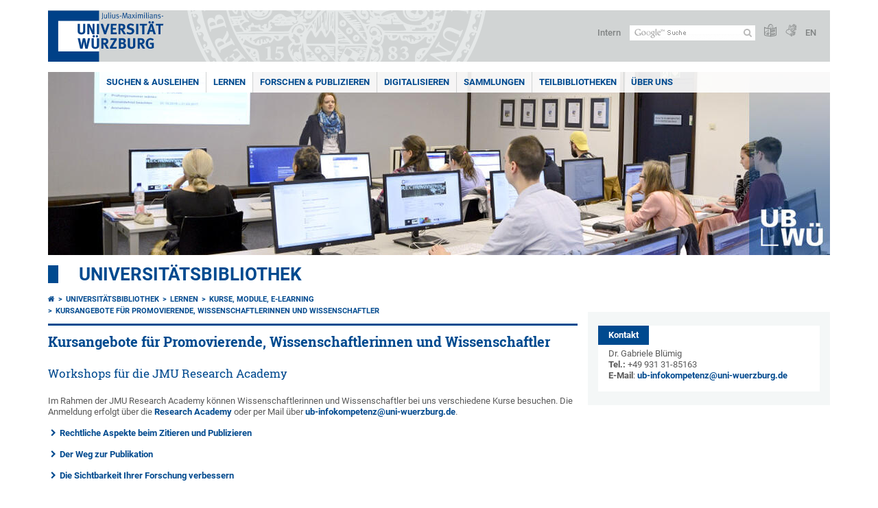

--- FILE ---
content_type: text/html; charset=utf-8
request_url: https://www.bibliothek.uni-wuerzburg.de/lernen/kurse-module-e-learning/kursangebote-fuer-promovierende-wissenschaftlerinnen-und-wissenschaftler/
body_size: 14136
content:
<!DOCTYPE html>
<html dir="ltr" lang="de-DE">
<head>

<meta charset="utf-8">
<!-- 
	This website is powered by TYPO3 - inspiring people to share!
	TYPO3 is a free open source Content Management Framework initially created by Kasper Skaarhoj and licensed under GNU/GPL.
	TYPO3 is copyright 1998-2026 of Kasper Skaarhoj. Extensions are copyright of their respective owners.
	Information and contribution at https://typo3.org/
-->



<title>Kursangebote für Promovierende, Wissenschaftlerinnen und Wissenschaftler - Universitätsbibliothek</title>
<meta http-equiv="x-ua-compatible" content="IE=edge" />
<meta name="generator" content="TYPO3 CMS" />
<meta name="viewport" content="width=device-width, initial-scale=1.0" />
<meta name="twitter:card" content="summary" />
<meta name="date" content="2025-07-31" />


<link rel="stylesheet" href="/typo3temp/assets/compressed/merged-4b37a4b28e2011f9d17d18f413625de8-a90861707536465aaacbf512ee3ae60e.css.gzip?1765952950" media="all">
<link rel="stylesheet" href="/typo3temp/assets/compressed/merged-bd468f30b20fb3c6f9b7630b03866698-2c918c4544e4cf419b5aec44df6138a5.css.gzip?1701247136" media="screen">
<link rel="stylesheet" href="/typo3temp/assets/compressed/merged-21d7f4fc9e3c117c006b7a474b70d346-67702bc64d7a3ad4028482a349dab7c5.css.gzip?1701247136" media="print">



<script src="/typo3temp/assets/compressed/merged-cbc3b9cee04d0b5ce1db5b83afe78ea0-0d2b905a0f6ee977d2e028a16261b062.js.gzip?1701247136"></script>


<link rel="apple-touch-icon" sizes="180x180" href="/typo3conf/ext/uw_sitepackage/Resources/Public/Images/Favicons/apple-touch-icon.png">
        <link rel="icon" type="image/png" sizes="32x32" href="/typo3conf/ext/uw_sitepackage/Resources/Public/Images/Favicons/favicon-32x32.png">
        <link rel="icon" type="image/png" sizes="16x16" href="/typo3conf/ext/uw_sitepackage/Resources/Public/Images/Favicons/favicon-16x16.png">
        <link rel="manifest" href="/typo3conf/ext/uw_sitepackage/Resources/Public/Images/Favicons/manifest.json">
        <link rel="mask-icon" href="/typo3conf/ext/uw_sitepackage/Resources/Public/Images/Favicons/safari-pinned-tab.svg" color="#2b5797">
        <meta name="theme-color" content="#ffffff"><link rel="alternate" type="application/rss+xml" title="RSS-Feed Universität Würzburg: Neuigkeiten" href="https://www.uni-wuerzburg.de/index.php?id=1334&type=100" /><link rel="alternate" type="application/rss+xml" title="RSS-Feed Universität Würzburg: Aktuelle Veranstaltungen" href="https://www.uni-wuerzburg.de/index.php?id=197207&type=151" /><style>
    #mobile-mega-navigation {
        display: none;
    }

    #mobile-mega-navigation.mm-opened {
        display: inherit;
    }
</style>
<!-- Matomo Tracking -->
<script type="text/javascript">
    $.ajax({
        data: {
            "module": "API",
            "method": "UniWueTracking.getTrackingScript",
            "location": window.location.href
        },
        url: "https://webstats.uni-wuerzburg.de",
        dataType: "html",
        success: function(script) {
            $('body').append(script);
        } 
    });
</script>
<!-- End Matomo Tracking -->
<!-- Matomo Tag Manager -->
<script>
  var _mtm = window._mtm = window._mtm || [];
  _mtm.push({'mtm.startTime': (new Date().getTime()), 'event': 'mtm.Start'});
  (function() {
    var d=document, g=d.createElement('script'), s=d.getElementsByTagName('script')[0];
    g.async=true; g.src='https://webstats.uni-wuerzburg.de/js/container_81AEXS1l.js'; s.parentNode.insertBefore(g,s);
  })();
</script>
<!-- End Matomo Tag Manager -->
<link rel="canonical" href="https://www.bibliothek.uni-wuerzburg.de/lernen/kurse-module-e-learning/kursangebote-fuer-promovierende-wissenschaftlerinnen-und-wissenschaftler/"/>

<link rel="alternate" hreflang="de-DE" href="https://www.bibliothek.uni-wuerzburg.de/lernen/kurse-module-e-learning/kursangebote-fuer-promovierende-wissenschaftlerinnen-und-wissenschaftler/"/>
<link rel="alternate" hreflang="en" href="https://www.bibliothek.uni-wuerzburg.de/en/learning/courses-modules-e-learning/courses-for-doctoral-students-and-academics/"/>
<link rel="alternate" hreflang="x-default" href="https://www.bibliothek.uni-wuerzburg.de/lernen/kurse-module-e-learning/kursangebote-fuer-promovierende-wissenschaftlerinnen-und-wissenschaftler/"/>
</head>
<body>
<nav role="presentation" aria-hidden="true" id="mobile-mega-navigation">
    <ul class="first-level"><li><a href="/suchen-ausleihen/" title="Suchen &amp; Ausleihen">Suchen & Ausleihen</a><ul class="second-level"><li><a href="https://katalog.bibliothek.uni-wuerzburg.de/" target="_blank" title="Katalog">Katalog</a><ul class="third-level"><li><a href="/suchen-ausleihen/katalog/katalog-infos/" title="Katalog-Infos">Katalog-Infos</a><ul class="fourth-level"><li><a href="/suchen-ausleihen/katalog/katalog-infos/altbestand/" title="Altbestand">Altbestand</a></li></ul></li></ul></li><li><a href="https://dbis.ur.de/UBW/" target="_blank" title="Datenbanken - DBIS">Datenbanken - DBIS</a><ul class="third-level"><li><a href="/suchen-ausleihen/datenbanken-dbis/sfx/" title="SFX">SFX</a></li></ul></li><li><a href="https://ezb.ur.de/search.phtml?bibid=UBW&amp;colors=7&amp;lang=de" target="_blank" title="Elektronische Zeitschriftenbibliothek - EZB">Elektronische Zeitschriftenbibliothek - EZB</a></li><li><a href="/suchen-ausleihen/nichts-gefunden/" title="Nichts gefunden?">Nichts gefunden?</a><ul class="third-level"><li><a href="https://www.bibliothek.uni-wuerzburg.de/a-z/kontaktformulare/ihr-anschaffungsvorschlag/" title="Anschaffungsvorschlag">Anschaffungsvorschlag</a></li><li><a href="/suchen-ausleihen/nichts-gefunden/fernleihe/" title="Fernleihe">Fernleihe</a><ul class="fourth-level"><li><a href="/suchen-ausleihen/nichts-gefunden/fernleihe/fernleihgebuehren/" title="Fernleihgebühren">Fernleihgebühren</a></li><li><a href="/suchen-ausleihen/nichts-gefunden/fernleihe/internationale-fernleihe-informationen-fuer-auslaendische-bibliotheken/" title="Internationale Fernleihe - Informationen für ausländische Bibliotheken">Internationale Fernleihe - Informationen für ausländische Bibliotheken</a></li></ul></li><li><a href="/a-z/dokumentlieferdienst-fuer-wissenschaftliche-mitarbeiterinnen-und-mitarbeiter/" title="Dokumentenlieferdienst">Dokumentenlieferdienst</a></li><li><a href="/suchen-ausleihen/nichts-gefunden/subito/" title="Subito">Subito</a></li><li><a href="/lernen/kurse-module-e-learning/tutorials/suchtipps/" title="Suchtipps">Suchtipps</a></li><li><a href="https://www.bibliothek.uni-wuerzburg.de/perma/form-nicht-auffindbar" title="Vermisstformular">Vermisstformular</a></li><li><a href="/suchen-ausleihen/nichts-gefunden/weitere-suchmoeglichkeiten/" title="Weitere Suchmöglichkeiten">Weitere Suchmöglichkeiten</a></li></ul></li><li><a href="/suchen-ausleihen/bibliotheksausweis/" title="Bibliotheksausweis">Bibliotheksausweis</a><ul class="third-level"><li><a href="/suchen-ausleihen/bibliotheksausweis/wissenschaftliches-personal-und-beschaeftigte/" title="Wissenschaftliches Personal und Beschäftigte">Wissenschaftliches Personal und Beschäftigte</a><ul class="fourth-level"><li><a href="/suchen-ausleihen/bibliotheksausweis/wissenschaftliches-personal-und-beschaeftigte/ausleihkonditionen/" title="Ausleihkonditionen">Ausleihkonditionen</a></li></ul></li><li><a href="/suchen-ausleihen/bibliotheksausweis/interessierte-aus-stadt-region/" title="Interessierte aus Stadt &amp; Region">Interessierte aus Stadt & Region</a><ul class="fourth-level"><li><a href="/suchen-ausleihen/bibliotheksausweis/interessierte-aus-stadt-region/minderjaehrige/" title="Minderjährige">Minderjährige</a></li></ul></li></ul></li><li><a href="/suchen-ausleihen/so-funktioniert-die-ausleihe/" title="So funktioniert die Ausleihe">So funktioniert die Ausleihe</a></li><li><a href="/suchen-ausleihen/leihfrist-verlaengerung-rueckgabe/" title="Leihfrist, Verlängerung, Rückgabe">Leihfrist, Verlängerung, Rückgabe</a></li><li><a href="/suchen-ausleihen/elektronische-medien-nutzen/" title="Elektronische Medien nutzen">Elektronische Medien nutzen</a><ul class="third-level"><li><a href="/suchen-ausleihen/elektronische-medien-nutzen/data-tracking/" title="Data-Tracking">Data-Tracking</a></li></ul></li><li><a href="/suchen-ausleihen/die-ub-zu-hause-und-unterwegs-nutzen/" title="Die UB zu Hause und unterwegs nutzen">Die UB zu Hause und unterwegs nutzen</a></li></ul></li><li><a href="/lernen/" title="Lernen">Lernen</a><ul class="second-level"><li><a href="/lernen/arbeitsplaetze/" title="Arbeitsplätze">Arbeitsplätze</a><ul class="third-level"><li><a href="/lernen/arbeitsplaetze/internetzugang-fuer-interessierte-aus-stadt-und-region-und-studierende-der-thws/" title="Internetzugang für Interessierte aus Stadt und Region und Studierende der THWS">Internetzugang für Interessierte aus Stadt und Region und Studierende der THWS</a></li></ul></li><li><a href="/lernen/ihr-aufenthalt-bei-uns/" title="Ihr Aufenthalt bei uns">Ihr Aufenthalt bei uns</a></li><li><a href="/lernen/kopieren-drucken-scannen/" title="Kopieren, Drucken, Scannen">Kopieren, Drucken, Scannen</a></li><li><a href="/lernen/kurse-module-e-learning/" title="Kurse, Module, E-Learning">Kurse, Module, E-Learning</a><ul class="third-level"><li><a href="/lernen/kurse-module-e-learning/kurse-zu-literaturverwaltung-und-zitieren/" title="Kurse zu Literaturverwaltung und Zitieren">Kurse zu Literaturverwaltung und Zitieren</a></li><li><a href="/lernen/kurse-module-e-learning/erklaervideos/" title="Erklärvideos">Erklärvideos</a><ul class="fourth-level"><li><a href="/lernen/kurse-module-e-learning/erklaervideos/unser-katalog/" title="Unser Katalog">Unser Katalog</a></li><li><a href="/lernen/kurse-module-e-learning/erklaervideos/literaturangaben-verstehen-zeitschriftenartikel-finden/" title="Literaturangaben verstehen – Zeitschriftenartikel finden">Literaturangaben verstehen – Zeitschriftenartikel finden</a></li><li><a href="/lernen/kurse-module-e-learning/erklaervideos/literaturverwaltungsprogramme/" title="Literaturverwaltungsprogramme">Literaturverwaltungsprogramme</a></li><li><a href="/lernen/kurse-module-e-learning/erklaervideos/wie-kann-ich-e-books-nutzen/" title="Wie kann ich E-Books nutzen?">Wie kann ich E-Books nutzen?</a></li><li><a href="/lernen/kurse-module-e-learning/erklaervideos/wie-funktioniert-die-fernleihe-aufsatz/" title="Wie funktioniert die Fernleihe (Aufsatz)">Wie funktioniert die Fernleihe (Aufsatz)</a></li><li><a href="/lernen/kurse-module-e-learning/erklaervideos/wie-funktioniert-die-fernleihe-buch/" title="Wie funktioniert die Fernleihe? (Buch)">Wie funktioniert die Fernleihe? (Buch)</a></li><li><a href="/lernen/kurse-module-e-learning/erklaervideos/neu-hier/" title="Neu hier?">Neu hier?</a></li><li><a href="/lernen/kurse-module-e-learning/erklaervideos/subito/" title="Subito">Subito</a></li><li><a href="/lernen/kurse-module-e-learning/erklaervideos/datenbanken-kurz-erklaert/" title="Datenbanken – kurz erklärt">Datenbanken – kurz erklärt</a></li><li><a href="/lernen/kurse-module-e-learning/erklaervideos/sfx/" title="SFX">SFX</a></li><li><a href="/lernen/kurse-module-e-learning/erklaervideos/orcid/" title="ORCID">ORCID</a></li><li><a href="/lernen/kurse-module-e-learning/erklaervideos/vormerken/" title="Vormerken">Vormerken</a></li></ul></li><li><a href="/lernen/kurse-module-e-learning/tutorials/" title="Tutorials">Tutorials</a><ul class="fourth-level"><li><a href="/lernen/kurse-module-e-learning/tutorials/wie-entsteht-literatur/" title="Wie entsteht Literatur">Wie entsteht Literatur</a></li><li><a href="/lernen/kurse-module-e-learning/tutorials/katalog/" title="Katalog">Katalog</a></li><li><a href="/lernen/kurse-module-e-learning/tutorials/datenbanken/" title="Datenbanken">Datenbanken</a></li><li><a href="/lernen/kurse-module-e-learning/tutorials/internet/" title="Internet">Internet</a></li><li><a href="/lernen/kurse-module-e-learning/tutorials/suchtipps/" title="Suchtipps">Suchtipps</a></li><li><a href="/lernen/kurse-module-e-learning/tutorials/suchbegriffe/" title="Suchbegriffe">Suchbegriffe</a></li><li><a href="/lernen/kurse-module-e-learning/tutorials/so-bewerte-ich-literatur/" title="So bewerte ich Literatur">So bewerte ich Literatur</a></li><li><a href="/lernen/kurse-module-e-learning/tutorials/zitieren/" title="Zitieren">Zitieren</a></li></ul></li><li><a href="/lernen/kurse-module-e-learning/basismodul-informationskompetenz/" title="Basismodul Informationskompetenz">Basismodul Informationskompetenz</a></li><li><a href="/lernen/kurse-module-e-learning/basismodul-digitale-kompetenzen/" title="Basismodul Digitale Kompetenzen">Basismodul Digitale Kompetenzen</a></li><li><a href="/lernen/kurse-module-e-learning/datenbank-workshop-wirtschaftswissenschaften/" title="Datenbank-Workshop: Wirtschaftswissenschaften">Datenbank-Workshop: Wirtschaftswissenschaften</a></li><li><a href="/lernen/kurse-module-e-learning/literaturrecherche-fuer-erstsemester-medizin/" title="Literaturrecherche für Erstsemester Medizin">Literaturrecherche für Erstsemester Medizin</a></li><li><a href="/lernen/kurse-module-e-learning/literatursuche-fuer-die-medizinische-doktorarbeit/" title="Literatursuche für die medizinische Doktorarbeit">Literatursuche für die medizinische Doktorarbeit</a></li><li><a href="/lernen/kurse-module-e-learning/smartphone-rallye/" title="Smartphone-Rallye">Smartphone-Rallye</a></li><li><a href="/lernen/kurse-module-e-learning/uni-bib-fuer-schulen/" title="Uni-Bib für Schulen">Uni-Bib für Schulen</a><ul class="fourth-level"><li><a href="/lernen/kurse-module-e-learning/uni-bib-fuer-schulen/vorbereitungsmodul/" title="Vorbereitungsmodul">Vorbereitungsmodul</a></li><li><a href="/lernen/kurse-module-e-learning/uni-bib-fuer-schulen/abenteurer-modul/" title="Abenteurer-Modul">Abenteurer-Modul</a></li><li><a href="/lernen/kurse-module-e-learning/uni-bib-fuer-schulen/detektiv-modul/" title="Detektiv-Modul">Detektiv-Modul</a></li><li><a href="/lernen/kurse-module-e-learning/uni-bib-fuer-schulen/literaturrecherche-ki/" title="Literaturrecherche KI">Literaturrecherche KI</a></li><li><a href="/lernen/kurse-module-e-learning/uni-bib-fuer-schulen/zotero/" title="Zotero">Zotero</a></li><li><a href="/lernen/kurse-module-e-learning/uni-bib-fuer-schulen/uni-bib-beratung/" title="Uni-Bib-Beratung">Uni-Bib-Beratung</a></li><li><a href="/lernen/kurse-module-e-learning/uni-bib-fuer-schulen/einfuehrung-in-die-katalogrecherche/" title="Einführung in die Katalogrecherche">Einführung in die Katalogrecherche</a></li><li><a href="/lernen/kurse-module-e-learning/uni-bib-fuer-schulen/einfuehrung-in-die-bibliotheksbenutzung/" title="Einführung in die Bibliotheksbenutzung">Einführung in die Bibliotheksbenutzung</a></li></ul></li><li><a href="/lernen/kurse-module-e-learning/uni-bib-in-30-minuten/" title="Uni-Bib in 30 Minuten">Uni-Bib in 30 Minuten</a></li><li><a href="/lernen/kurse-module-e-learning/recherche-basics-in-30-minuten/" title="Recherche-Basics in 30 Minuten">Recherche-Basics in 30 Minuten</a></li><li><a href="/lernen/kurse-module-e-learning/uni-bib-in-60-minuten/" title="Uni-Bib in 60 Minuten">Uni-Bib in 60 Minuten</a></li><li><a href="/lernen/kurse-module-e-learning/uni-bib-in-60-minuten-fuer-klinik-und-pflege/" title="Uni-Bib in 60 Minuten für Klinik und Pflege">Uni-Bib in 60 Minuten für Klinik und Pflege</a></li><li><a href="/lernen/kurse-module-e-learning/literaturrecherche-mit-kuenstlicher-intelligenz-in-30-minuten/" title="Literaturrecherche mit Künstlicher Intelligenz in 30 Minuten">Literaturrecherche mit Künstlicher Intelligenz in 30 Minuten</a></li><li><a href="/lernen/kurse-module-e-learning/uni-bib-beratung/" title="Uni-Bib Beratung">Uni-Bib Beratung</a></li><li class="Selected"><a href="/lernen/kurse-module-e-learning/kursangebote-fuer-promovierende-wissenschaftlerinnen-und-wissenschaftler/" title="Kursangebote für Promovierende, Wissenschaftlerinnen und Wissenschaftler">Kursangebote für Promovierende, Wissenschaftlerinnen und Wissenschaftler</a><ul class="fourth-level"><li><a href="/lernen/kurse-module-e-learning/kursangebote-fuer-promovierende-wissenschaftlerinnen-und-wissenschaftler/endnote-for-scientists/" title="EndNote for Scientists">EndNote for Scientists</a></li><li><a href="/lernen/kurse-module-e-learning/kursangebote-fuer-promovierende-wissenschaftlerinnen-und-wissenschaftler/literature-research-strategies-for-scientists/" title="Literature Research Strategies for Scientists">Literature Research Strategies for Scientists</a></li><li><a href="/lernen/kurse-module-e-learning/kursangebote-fuer-promovierende-wissenschaftlerinnen-und-wissenschaftler/open-access-and-copyright-in-science/" title="Open Access and Copyright in Science">Open Access and Copyright in Science</a></li><li><a href="/lernen/kurse-module-e-learning/kursangebote-fuer-promovierende-wissenschaftlerinnen-und-wissenschaftler/rechtliche-aspekte-beim-zitieren-und-publizieren/" title="Rechtliche Aspekte beim Zitieren und Publizieren">Rechtliche Aspekte beim Zitieren und Publizieren</a></li><li><a href="/lernen/kurse-module-e-learning/kursangebote-fuer-promovierende-wissenschaftlerinnen-und-wissenschaftler/die-sichtbarkeit-ihrer-forschung-verbessern/" title="Die Sichtbarkeit Ihrer Forschung verbessern">Die Sichtbarkeit Ihrer Forschung verbessern</a></li><li><a href="/lernen/kurse-module-e-learning/kursangebote-fuer-promovierende-wissenschaftlerinnen-und-wissenschaftler/der-weg-zur-publikation/" title="Der Weg zur Publikation">Der Weg zur Publikation</a></li></ul></li></ul></li><li><a href="/lernen/literatur-zitieren-und-verwalten/" title="Literatur zitieren und verwalten">Literatur zitieren und verwalten</a><ul class="third-level"><li><a href="/lernen/literatur-zitieren-und-verwalten/citavi/" title="Citavi">Citavi</a></li><li><a href="/lernen/literatur-zitieren-und-verwalten/endnote/" title="EndNote">EndNote</a><ul class="fourth-level"><li><a href="/lernen/literatur-zitieren-und-verwalten/endnote/endnote-import-von-literaturquellen/" title="EndNote - Import von Literaturquellen">EndNote - Import von Literaturquellen</a></li></ul></li><li><a href="/lernen/literatur-zitieren-und-verwalten/zotero/" title="Zotero">Zotero</a></li></ul></li><li><a href="/lernen/semesterapparate/" title="Semesterapparate">Semesterapparate</a><ul class="third-level"><li><a href="/lernen/semesterapparate/semesterapparat-beantragen/" title="Semesterapparat beantragen">Semesterapparat beantragen</a></li></ul></li><li><a href="/lernen/wlan/" title="WLAN">WLAN</a></li></ul></li><li><a href="/forschen-publizieren/" title="Forschen &amp; Publizieren">Forschen & Publizieren</a><ul class="second-level"><li><a href="/forschen-publizieren/open-access/" title="Open Access">Open Access</a><ul class="third-level"><li><a href="/forschen-publizieren/open-access/doi/" title="DOI">DOI</a></li><li><a href="/forschen-publizieren/open-access/sonderkonditionen/" title="Sonderkonditionen">Sonderkonditionen</a></li><li><a href="/forschen-publizieren/open-access/zweitveroeffentlichung/" title="Zweitveröffentlichung">Zweitveröffentlichung</a></li><li><a href="/forschen-publizieren/open-access/qualitaet-von-open-access-zeitschriften/" title="Qualität von Open-Access-Zeitschriften">Qualität von Open-Access-Zeitschriften</a></li><li><a href="/forschen-publizieren/open-access/open-access-day/" title="Open Access Day">Open Access Day</a></li><li><a href="/forschen-publizieren/open-access/open-access-week/" title="Open Access Week">Open Access Week</a></li><li><a href="/forschen-publizieren/open-access/publikationsfonds/" title="Publikationsfonds">Publikationsfonds</a></li><li><a href="/forschen-publizieren/open-access/horizon-2020-und-mehr/" title="Horizon 2020 und mehr">Horizon 2020 und mehr</a></li></ul></li><li><a href="https://opus.bibliothek.uni-wuerzburg.de/home" target="_blank" title="OPUS – Elektronisch publizieren">OPUS – Elektronisch publizieren</a></li><li><a href="https://www.wup.uni-wuerzburg.de/" title="Würzburg University Press (WUP)">Würzburg University Press (WUP)</a></li><li><a href="https://www.uni-wuerzburg.de/rdm/" title="Forschungsdaten">Forschungsdaten</a></li><li><a href="/forschen-publizieren/dissertationen-publizieren/" title="Dissertationen publizieren">Dissertationen publizieren</a></li><li><a href="/forschen-publizieren/orcid-autorenidentifikation/" title="ORCID – Autorenidentifikation">ORCID – Autorenidentifikation</a></li></ul></li><li><a href="/digitalisieren/" title="Digitalisieren">Digitalisieren</a><ul class="second-level"><li><a href="/digitalisieren/digitale-bibliothek/" title="Digitale Bibliothek">Digitale Bibliothek</a></li><li><a href="/digitalisieren/elektronische-semesterapparate-esa/" title="Elektronische Semesterapparate - ESA">Elektronische Semesterapparate - ESA</a><ul class="third-level"><li><a href="/digitalisieren/elektronische-semesterapparate-esa/esa-auftrag/" title="ESA-Auftrag">ESA-Auftrag</a></li><li><a href="/digitalisieren/elektronische-semesterapparate-esa/materialien/" title="Materialien">Materialien</a></li><li><a href="/digitalisieren/elektronische-semesterapparate-esa/fragen/" title="Fragen">Fragen</a></li></ul></li><li><a href="/digitalisieren/reproduktionsauftraege/" title="Reproduktionsaufträge">Reproduktionsaufträge</a><ul class="third-level"><li><a href="/digitalisieren/reproduktionsauftraege/repro-preisliste/" title="Repro-Preisliste">Repro-Preisliste</a></li></ul></li></ul></li><li><a href="/sammlungen/" title="Sammlungen">Sammlungen</a><ul class="second-level"><li><a href="/sammlungen/fraenkische-landeskunde/" title="Fränkische Landeskunde">Fränkische Landeskunde</a><ul class="third-level"><li><a href="/sammlungen/fraenkische-landeskunde/sammlung-fraenkische-literatur/" title="Sammlung Fränkische Literatur">Sammlung Fränkische Literatur</a><ul class="fourth-level"><li><a href="/sammlungen/fraenkische-landeskunde/sammlung-fraenkische-literatur/benutzung/" title="Benutzung">Benutzung</a></li><li><a href="/sammlungen/fraenkische-landeskunde/sammlung-fraenkische-literatur/regionalkundliche-links/" title="Regionalkundliche Links">Regionalkundliche Links</a></li><li><a href="/sammlungen/fraenkische-landeskunde/sammlung-fraenkische-literatur/unterfranken-digital/" title="Unterfranken digital">Unterfranken digital</a></li></ul></li><li><a href="/sammlungen/fraenkische-landeskunde/hilfe/" title="Hilfe">Hilfe</a></li><li><a href="/sammlungen/fraenkische-landeskunde/bibliographien/" title="Bibliographien">Bibliographien</a><ul class="fourth-level"><li><a href="/sammlungen/fraenkische-landeskunde/bibliographien/fraenkische-bibliographie/" title="Fränkische Bibliographie">Fränkische Bibliographie</a></li><li><a href="/sammlungen/fraenkische-landeskunde/bibliographien/unterfraenkische-bibliographie/" title="Unterfränkische Bibliographie">Unterfränkische Bibliographie</a></li><li><a href="/sammlungen/fraenkische-landeskunde/bibliographien/benutzungshinweise/" title="Benutzungshinweise">Benutzungshinweise</a></li><li><a href="/sammlungen/fraenkische-landeskunde/bibliographien/suchtipps/" title="Suchtipps">Suchtipps</a></li><li><a href="/sammlungen/fraenkische-landeskunde/bibliographien/links-zu-regionalbibliographien/" title="Links zu Regionalbibliographien">Links zu Regionalbibliographien</a></li></ul></li><li><a href="/sammlungen/fraenkische-landeskunde/digitale-angebote/" title="Digitale Angebote">Digitale Angebote</a><ul class="fourth-level"><li><a href="/sammlungen/fraenkische-landeskunde/digitale-angebote/theaterzettel/" title="Theaterzettel">Theaterzettel</a></li><li><a href="/sammlungen/fraenkische-landeskunde/digitale-angebote/totenzettel/" title="Totenzettel">Totenzettel</a></li></ul></li></ul></li><li><a href="/sammlungen/handschriftensammlung/" title="Handschriftensammlung">Handschriftensammlung</a><ul class="third-level"><li><a href="/sammlungen/handschriftensammlung/wissen-bewahren/" title="Wissen bewahren">Wissen bewahren</a></li><li><a href="/sammlungen/handschriftensammlung/arbeiten-im-lesesaal-sondersammlungen/" title="Arbeiten im Lesesaal Sondersammlungen">Arbeiten im Lesesaal Sondersammlungen</a></li><li><a href="/sammlungen/handschriftensammlung/scannen-und-veroeffentlichen/" title="Scannen und Veröffentlichen">Scannen und Veröffentlichen</a></li><li><a href="/sammlungen/handschriftensammlung/altbestand-in-zahlen/" title="Altbestand in Zahlen">Altbestand in Zahlen</a></li><li><a href="/sammlungen/handschriftensammlung/handschriften/" title="Handschriften">Handschriften</a></li><li><a href="http://vb.uni-wuerzburg.de/ub/handschriften.html" title="Handschriften im Netz">Handschriften im Netz</a></li><li><a href="/sammlungen/handschriftensammlung/handschriftenbeschreibungen/" title="Handschriftenbeschreibungen">Handschriftenbeschreibungen</a></li><li><a href="/sammlungen/handschriftensammlung/papyri/" title="Papyri">Papyri</a></li></ul></li><li><a href="/sammlungen/inkunabeln-und-alte-drucke/" title="Inkunabeln und Alte Drucke">Inkunabeln und Alte Drucke</a><ul class="third-level"><li><a href="/sammlungen/inkunabeln-und-alte-drucke/inkunabeln/" title="Inkunabeln">Inkunabeln</a></li><li><a href="http://www.inka.uni-tuebingen.de/" target="_blank" title="Inkunabelkatalog">Inkunabelkatalog</a></li><li><a href="/sammlungen/inkunabeln-und-alte-drucke/alte-drucke/" title="Alte Drucke">Alte Drucke</a></li><li><a href="https://katalog.bibliothek.uni-wuerzburg.de/TouchPoint/start.do?View=sunrise&amp;Language=de" title="Alte Drucke - Katalog">Alte Drucke - Katalog</a></li><li><a href="/sammlungen/inkunabeln-und-alte-drucke/einbandsammlung/" title="Einbandsammlung">Einbandsammlung</a></li></ul></li><li><a href="/sammlungen/grafische-sammlung/" title="Grafische Sammlung">Grafische Sammlung</a><ul class="third-level"><li><a href="/sammlungen/grafische-sammlung/zeichnungen/" title="Zeichnungen">Zeichnungen</a></li><li><a href="/sammlungen/grafische-sammlung/druckgrafik/" title="Druckgrafik">Druckgrafik</a></li><li><a href="/sammlungen/grafische-sammlung/karten/" title="Karten">Karten</a></li><li><a href="http://vb.uni-wuerzburg.de/ub/pictothek/search.html" target="_blank" title="Katalog zur grafischen Sammlung">Katalog zur grafischen Sammlung</a></li></ul></li><li><a href="/sammlungen/autographen-und-nachlaesse/" title="Autographen und Nachlässe">Autographen und Nachlässe</a><ul class="third-level"><li><a href="/sammlungen/autographen-und-nachlaesse/autographen/" title="Autographen">Autographen</a></li><li><a href="/sammlungen/autographen-und-nachlaesse/nachlaesse/" title="Nachlässe">Nachlässe</a></li><li><a href="http://kalliope-verbund.info/de/index.html" target="_blank" title="Katalog der Autographen und Nachlässe">Katalog der Autographen und Nachlässe</a></li></ul></li><li><a href="/digitalisieren/digitale-bibliothek/" title="Digitale Sammlungen">Digitale Sammlungen</a></li></ul></li><li><a href="/teilbibliotheken/" title="Teilbibliotheken">Teilbibliotheken</a><ul class="second-level"><li><a href="/teilbibliotheken/teilbibliotheken-im-ueberblick/" title="Teilbibliotheken im Überblick">Teilbibliotheken im Überblick</a></li><li><a href="/teilbibliotheken/anglistik-germanistik-romanistik/" title="TB Anglistik, Germanistik, Romanistik">Anglistik, Germanistik, Romanistik</a></li><li><a href="/teilbibliotheken/chemie-und-pharmazie/" title="TB Chemie und Pharmazie">Chemie und Pharmazie</a></li><li><a href="/teilbibliotheken/kultur-geschichts-und-geowissenschaften/" title="TB Kultur-, Geschichts- und Geowissenschaften">Kultur-, Geschichts- und Geowissenschaften</a></li><li><a href="/teilbibliotheken/mathematik/" title="TB Mathematik">Mathematik</a></li><li><a href="/teilbibliotheken/physik-astronomie-informatik-und-medien/" title="TB Physik, Astronomie, Informatik und Medien">Physik, Astronomie, Informatik und Medien</a></li><li><a href="/teilbibliotheken/psychologie/" title="TB Psychologie">Psychologie</a></li><li><a href="/teilbibliotheken/recht/" title="TB Recht">Recht</a><ul class="third-level"><li><a href="/teilbibliotheken/recht/infos-fuer-erstsemester/" title="Infos für Erstsemester">Infos für Erstsemester</a></li></ul></li><li><a href="/teilbibliotheken/residenz/" title="KS Residenz">Residenz</a></li><li><a href="/teilbibliotheken/theologie/" title="TB Theologie">Theologie</a></li><li><a href="/teilbibliotheken/wirtschaft/" title="TB Wirtschaft">Wirtschaft</a></li><li><a href="/teilbibliotheken/wittelsbacherplatz/" title="Wittelsbacherplatz">Wittelsbacherplatz</a></li><li><a href="/teilbibliotheken/zahnklinik/" title="TB Zahnklinik">Zahnklinik</a></li><li><a href="/teilbibliotheken/zom-zim/" title="TB ZOM | ZIM">ZOM ZIM</a></li><li><a href="/teilbibliotheken/open-library/" title="Open Library">Open Library</a></li></ul></li><li><a href="/ueber-uns/" title="Über uns">Über uns</a><ul class="second-level"><li><a href="/ueber-uns/ansprechpersonen-kontakt/" title="Ansprechpersonen, Kontakt">Ansprechpersonen, Kontakt</a><ul class="third-level"><li><a href="/ueber-uns/ansprechpersonen-kontakt/abteilungen/" title="Abteilungen">Abteilungen</a><ul class="fourth-level"><li><a href="/ueber-uns/ansprechpersonen-kontakt/abteilungen/direktion/" title="Direktion">Direktion</a></li><li><a href="/ueber-uns/ansprechpersonen-kontakt/abteilungen/benutzungsdienste/" title="Benutzungsdienste">Benutzungsdienste</a></li><li><a href="/ueber-uns/ansprechpersonen-kontakt/abteilungen/medienbearbeitung/" title="Medienbearbeitung">Medienbearbeitung</a></li><li><a href="/ueber-uns/ansprechpersonen-kontakt/abteilungen/sammlungen/" title="Sammlungen">Sammlungen</a></li><li><a href="/ueber-uns/ansprechpersonen-kontakt/abteilungen/stabsstellen-und-zentrale-dienste/" title="Stabsstellen und Zentrale Dienste">Stabsstellen und Zentrale Dienste</a></li><li><a href="/ueber-uns/ansprechpersonen-kontakt/abteilungen/teilbibliotheken/" title="Teilbibliotheken">Teilbibliotheken</a></li><li><a href="/ueber-uns/ansprechpersonen-kontakt/abteilungen/verwaltung/" title="Verwaltung">Verwaltung</a></li></ul></li><li><a href="/ueber-uns/ansprechpersonen-kontakt/fachliche-ansprechpersonen/" title="Fachliche Ansprechpersonen">Fachliche Ansprechpersonen</a><ul class="fourth-level"><li><a href="/ueber-uns/ansprechpersonen-kontakt/fachliche-ansprechpersonen/fachinformationen/" title="Fachinformationen">Fachinformationen</a></li></ul></li></ul></li><li><a href="/ueber-uns/oeffnungszeiten/" title="Öffnungszeiten">Öffnungszeiten</a></li><li><a href="/ueber-uns/wo-steht-was/" title="Wo steht was?">Wo steht was?</a></li><li><a href="/ueber-uns/wer-wir-sind-was-wir-tun/" title="Wer wir sind, was wir tun">Wer wir sind, was wir tun</a><ul class="third-level"><li><a href="/ueber-uns/wer-wir-sind-was-wir-tun/geschichte/" title="Geschichte">Geschichte</a></li><li><a href="/ueber-uns/wer-wir-sind-was-wir-tun/zahlen-und-fakten-2023/" title="Zahlen und Fakten (2023)">Zahlen und Fakten (2023)</a></li><li><a href="/ueber-uns/wer-wir-sind-was-wir-tun/imagefilm/" title="Imagefilm">Imagefilm</a></li></ul></li><li><a href="/ueber-uns/veranstaltungen/" title="Veranstaltungen">Veranstaltungen</a><ul class="third-level"><li><a href="/ueber-uns/veranstaltungen/bauernkrieg/" title="Bauernkrieg">Bauernkrieg</a></li><li><a href="/ueber-uns/veranstaltungen/spielen-ohne-grenzen/" title="Spielen ohne Grenzen">Spielen ohne Grenzen</a></li><li><a href="/ueber-uns/veranstaltungen/love-data-week/" title="Love Data Week">Love Data Week</a></li><li><a href="/ueber-uns/veranstaltungen/plakatausstellung-freunde/" title="Plakatausstellung Freunde">Plakatausstellung Freunde</a></li><li><a href="/ueber-uns/veranstaltungen/einzigartig/" title="Einzigartig">#einzigartig</a></li><li><a href="/ueber-uns/veranstaltungen/e-learning-angebote/" title="E-Learning-Angebote">E-Learning-Angebote</a></li><li><a href="/ueber-uns/veranstaltungen/fachspezifische-kurse/" title="Fachspezifische Kurse">Fachspezifische Kurse</a></li><li><a href="/ueber-uns/veranstaltungen/literatur-zitieren-und-verwalten/" title="Literatur zitieren und verwalten">Literatur zitieren und verwalten</a></li><li><a href="/ueber-uns/veranstaltungen/wissenschaftlerinnen-wissenschaftler-und-promovierende/" title="Wissenschaftlerinnen, Wissenschaftler und Promovierende">Wissenschaftlerinnen, Wissenschaftler und Promovierende</a></li><li><a href="/ueber-uns/veranstaltungen/schulen/" title="Schulen">Schulen</a></li><li><a href="/ueber-uns/veranstaltungen/uni-bib-im-ueberblick/" title="Uni-Bib im Überblick">Uni-Bib im Überblick</a></li><li><a href="/ueber-uns/veranstaltungen/fuehrungen/" title="Führungen">Führungen</a></li><li><a href="/lernen/kurse-module-e-learning/" title="Kurse, Module, E-Learning">Kurse, Module, E-Learning</a></li><li><a href="/ueber-uns/veranstaltungen/veranstaltungskalender/" title="Veranstaltungskalender">Veranstaltungskalender</a><ul class="fourth-level"><li><a href="/ueber-uns/veranstaltungen/veranstaltungskalender/detail/" title="Detail">Detail</a></li></ul></li></ul></li><li><a href="https://www2.bibliothek.uni-wuerzburg.de/Service/ShopSE/OnlineShop.phtml" target="_blank" title="Online-Shop">Online-Shop</a><ul class="third-level"><li><a href="/ueber-uns/online-shop/liefer-und-zahlungsbedingungen/" title="Liefer- und Zahlungsbedingungen">Liefer- und Zahlungsbedingungen</a></li></ul></li><li><a href="/ueber-uns/presse/" title="Presse">Presse</a><ul class="third-level"><li><a href="/ueber-uns/presse/pressemitteilungen-archiv/" title="Pressemitteilungen Archiv">Pressemitteilungen Archiv</a></li></ul></li><li><a href="https://www.bibliothek.uni-wuerzburg.de/ueber-uns/presse/#c978310" title="Newsletter">Newsletter</a></li><li><a href="/ueber-uns/ausbildung-stellenangebote/" title="Ausbildung, Stellenangebote">Ausbildung, Stellenangebote</a></li></ul></li></ul>
</nav>

<div class="mobile-mega-navigation__additional-data">
    <a href="#page-wrapper" id="close-mobile-navigation" title="Navigation schließen"></a>
    
  
    
      
    
      
        <a href="/en/learning/courses-modules-e-learning/courses-for-doctoral-students-and-academics/">English</a>
      
    
  

    <a href="https://www.uni-wuerzburg.de/sonstiges/login/" title="Intern">Intern</a>
    
        <a class="page-header__icon-link" title="Zusammenfassung der Webseite in leichter Sprache" href="https://www.uni-wuerzburg.de/sonstiges/barrierefreiheit/leichte-sprache/">
  <span class="icon-easy-to-read"></span>
</a>

    
    
        <a class="page-header__icon-link" title="Zusammenfassung der Webseite in Gebärdensprache" href="https://www.uni-wuerzburg.de/sonstiges/barrierefreiheit/gebaerdenvideos/">
  <span class="icon-sign-language"></span>
</a>

    
    <div>
        <form action="/suche/" class="page-header__search-form" role="search">
    <input type="hidden" name="ie" value="utf-8" />
    <input type="hidden" name="as_sitesearch" value="www.bibliothek.uni-wuerzburg.de/"/>
    <div class="page-header__search-form-input">
        <input type="text" name="q" title="" class="page-header__search-input page-header__search-input-de" aria-label="Suche auf Webseite mit Google" />

        <!-- Some IE does not submit a form without a submit button -->
        <input type="submit" value="Suche absenden" style="text-indent:-9999px" class="page-header__search-form-submit"/>
    </div>
</form>

    </div>
</div>


        <header role="banner" class="page-header">
            <a href="#mobile-mega-navigation" id="open-mobile-navigation" title="Navigation öffnen oder schließen"><span></span><span></span><span></span></a>
            <div class="page-header__logo">
                <a class="page-header__logo-link" href="https://www.uni-wuerzburg.de/">
                    <img src="/typo3conf/ext/uw_sitepackage/Resources/Public/Images/uni-wuerzburg-logo.svg" alt="Zur Startseite" class="page-header__logo-full ">

                </a>
            </div>
            
            <div class="page-header__menu">
                <ul>
                    <li><a href="https://www.uni-wuerzburg.de/sonstiges/login/" title="Intern">Intern</a></li>
                    <li>
                        <form action="/suche/" class="page-header__search-form" role="search">
    <input type="hidden" name="ie" value="utf-8" />
    <input type="hidden" name="as_sitesearch" value="www.bibliothek.uni-wuerzburg.de/"/>
    <div class="page-header__search-form-input">
        <input type="text" name="q" title="" class="page-header__search-input page-header__search-input-de" aria-label="Suche auf Webseite mit Google" />

        <!-- Some IE does not submit a form without a submit button -->
        <input type="submit" value="Suche absenden" style="text-indent:-9999px" class="page-header__search-form-submit"/>
    </div>
</form>

                    </li>
                    
                        <li>
                            <a class="page-header__icon-link" title="Zusammenfassung der Webseite in leichter Sprache" href="https://www.uni-wuerzburg.de/sonstiges/barrierefreiheit/leichte-sprache/">
  <span class="icon-easy-to-read"></span>
</a>

                        </li>
                    
                    
                        <li>
                            <a class="page-header__icon-link" title="Zusammenfassung der Webseite in Gebärdensprache" href="https://www.uni-wuerzburg.de/sonstiges/barrierefreiheit/gebaerdenvideos/">
  <span class="icon-sign-language"></span>
</a>

                        </li>
                    
                    <li>
                        
  
    
      
    
      
        <a href="/en/learning/courses-modules-e-learning/courses-for-doctoral-students-and-academics/">EN</a>
      
    
  

                    </li>
                </ul>
            </div>
        </header>
    

<div id="page-wrapper" data-label-next="Nächstes Element" data-label-prev="Vorheriges Element">
    <div class="hero-element">
    <nav role="navigation" class="mega-navigation simple"><ul class="mega-navigation__menu-level1"><li class="mega-navigation__link-level1 has-sub" aria-haspopup="true" aria-expanded="false"><a href="/suchen-ausleihen/" title="Suchen &amp; Ausleihen" class="level1">Suchen & Ausleihen</a><div class="mega-navigation__submenu-container"><div class="col"><ul><li class="mega-navigation__link-level2"><a href="https://katalog.bibliothek.uni-wuerzburg.de/" target="_blank" title="Katalog">Katalog</a></li><li class="mega-navigation__link-level2"><a href="https://dbis.ur.de/UBW/" target="_blank" title="Datenbanken - DBIS">Datenbanken - DBIS</a></li><li class="mega-navigation__link-level2"><a href="https://ezb.ur.de/search.phtml?bibid=UBW&amp;colors=7&amp;lang=de" target="_blank" title="Elektronische Zeitschriftenbibliothek - EZB">Elektronische Zeitschriftenbibliothek - EZB</a></li><li class="mega-navigation__link-level2"><a href="/suchen-ausleihen/nichts-gefunden/" title="Nichts gefunden?">Nichts gefunden?</a></li><li class="mega-navigation__link-level2"><a href="/suchen-ausleihen/bibliotheksausweis/" title="Bibliotheksausweis">Bibliotheksausweis</a></li><li class="mega-navigation__link-level2"><a href="/suchen-ausleihen/so-funktioniert-die-ausleihe/" title="So funktioniert die Ausleihe">So funktioniert die Ausleihe</a></li><li class="mega-navigation__link-level2"><a href="/suchen-ausleihen/leihfrist-verlaengerung-rueckgabe/" title="Leihfrist, Verlängerung, Rückgabe">Leihfrist, Verlängerung, Rückgabe</a></li><li class="mega-navigation__link-level2"><a href="/suchen-ausleihen/elektronische-medien-nutzen/" title="Elektronische Medien nutzen">Elektronische Medien nutzen</a></li><li class="mega-navigation__link-level2"><a href="/suchen-ausleihen/die-ub-zu-hause-und-unterwegs-nutzen/" title="Die UB zu Hause und unterwegs nutzen">Die UB zu Hause und unterwegs nutzen</a></li></ul></div></div></li><li class="mega-navigation__link-level1 active"><a href="/lernen/" title="Lernen">Lernen</a><div class="mega-navigation__submenu-container"><div class="col"><ul><li class="mega-navigation__link-level2"><a href="/lernen/arbeitsplaetze/" title="Arbeitsplätze">Arbeitsplätze</a></li><li class="mega-navigation__link-level2"><a href="/lernen/ihr-aufenthalt-bei-uns/" title="Ihr Aufenthalt bei uns">Ihr Aufenthalt bei uns</a></li><li class="mega-navigation__link-level2"><a href="/lernen/kopieren-drucken-scannen/" title="Kopieren, Drucken, Scannen">Kopieren, Drucken, Scannen</a></li><li class="mega-navigation__link-level2"><a href="/lernen/kurse-module-e-learning/" title="Kurse, Module, E-Learning">Kurse, Module, E-Learning</a></li><li class="mega-navigation__link-level2"><a href="/lernen/literatur-zitieren-und-verwalten/" title="Literatur zitieren und verwalten">Literatur zitieren und verwalten</a></li><li class="mega-navigation__link-level2"><a href="/lernen/semesterapparate/" title="Semesterapparate">Semesterapparate</a></li><li class="mega-navigation__link-level2"><a href="/lernen/wlan/" title="WLAN">WLAN</a></li></ul></div></div></li><li class="mega-navigation__link-level1 has-sub" aria-haspopup="true" aria-expanded="false"><a href="/forschen-publizieren/" title="Forschen &amp; Publizieren" class="level1">Forschen & Publizieren</a><div class="mega-navigation__submenu-container"><div class="col"><ul><li class="mega-navigation__link-level2"><a href="/forschen-publizieren/open-access/" title="Open Access">Open Access</a></li><li class="mega-navigation__link-level2"><a href="https://opus.bibliothek.uni-wuerzburg.de/home" target="_blank" title="OPUS – Elektronisch publizieren">OPUS – Elektronisch publizieren</a></li><li class="mega-navigation__link-level2"><a href="https://www.wup.uni-wuerzburg.de/" title="Würzburg University Press (WUP)">Würzburg University Press (WUP)</a></li><li class="mega-navigation__link-level2"><a href="https://www.uni-wuerzburg.de/rdm/" title="Forschungsdaten">Forschungsdaten</a></li><li class="mega-navigation__link-level2"><a href="/forschen-publizieren/dissertationen-publizieren/" title="Dissertationen publizieren">Dissertationen publizieren</a></li><li class="mega-navigation__link-level2"><a href="/forschen-publizieren/orcid-autorenidentifikation/" title="ORCID – Autorenidentifikation">ORCID – Autorenidentifikation</a></li></ul></div></div></li><li class="mega-navigation__link-level1 has-sub" aria-haspopup="true" aria-expanded="false"><a href="/digitalisieren/" title="Digitalisieren" class="level1">Digitalisieren</a><div class="mega-navigation__submenu-container"><div class="col"><ul><li class="mega-navigation__link-level2"><a href="/digitalisieren/digitale-bibliothek/" title="Digitale Bibliothek">Digitale Bibliothek</a></li><li class="mega-navigation__link-level2"><a href="/digitalisieren/elektronische-semesterapparate-esa/" title="Elektronische Semesterapparate - ESA">Elektronische Semesterapparate - ESA</a></li><li class="mega-navigation__link-level2"><a href="/digitalisieren/reproduktionsauftraege/" title="Reproduktionsaufträge">Reproduktionsaufträge</a></li></ul></div></div></li><li class="mega-navigation__link-level1 has-sub" aria-haspopup="true" aria-expanded="false"><a href="/sammlungen/" title="Sammlungen" class="level1">Sammlungen</a><div class="mega-navigation__submenu-container"><div class="col"><ul><li class="mega-navigation__link-level2"><a href="/sammlungen/fraenkische-landeskunde/" title="Fränkische Landeskunde">Fränkische Landeskunde</a></li><li class="mega-navigation__link-level2"><a href="/sammlungen/handschriftensammlung/" title="Handschriftensammlung">Handschriftensammlung</a></li><li class="mega-navigation__link-level2"><a href="/sammlungen/inkunabeln-und-alte-drucke/" title="Inkunabeln und Alte Drucke">Inkunabeln und Alte Drucke</a></li><li class="mega-navigation__link-level2"><a href="/sammlungen/grafische-sammlung/" title="Grafische Sammlung">Grafische Sammlung</a></li><li class="mega-navigation__link-level2"><a href="/sammlungen/autographen-und-nachlaesse/" title="Autographen und Nachlässe">Autographen und Nachlässe</a></li><li class="mega-navigation__link-level2"><a href="/digitalisieren/digitale-bibliothek/" title="Digitale Sammlungen">Digitale Sammlungen</a></li></ul></div></div></li><li class="mega-navigation__link-level1 has-sub" aria-haspopup="true" aria-expanded="false"><a href="/teilbibliotheken/" title="Teilbibliotheken" class="level1">Teilbibliotheken</a><div class="mega-navigation__submenu-container"><div class="col"><ul><li class="mega-navigation__link-level2"><a href="/teilbibliotheken/teilbibliotheken-im-ueberblick/" title="Teilbibliotheken im Überblick">Teilbibliotheken im Überblick</a></li><li class="mega-navigation__link-level2"><a href="/teilbibliotheken/anglistik-germanistik-romanistik/" title="TB Anglistik, Germanistik, Romanistik">Anglistik, Germanistik, Romanistik</a></li><li class="mega-navigation__link-level2"><a href="/teilbibliotheken/chemie-und-pharmazie/" title="TB Chemie und Pharmazie">Chemie und Pharmazie</a></li><li class="mega-navigation__link-level2"><a href="/teilbibliotheken/kultur-geschichts-und-geowissenschaften/" title="TB Kultur-, Geschichts- und Geowissenschaften">Kultur-, Geschichts- und Geowissenschaften</a></li><li class="mega-navigation__link-level2"><a href="/teilbibliotheken/mathematik/" title="TB Mathematik">Mathematik</a></li><li class="mega-navigation__link-level2"><a href="/teilbibliotheken/physik-astronomie-informatik-und-medien/" title="TB Physik, Astronomie, Informatik und Medien">Physik, Astronomie, Informatik und Medien</a></li><li class="mega-navigation__link-level2"><a href="/teilbibliotheken/psychologie/" title="TB Psychologie">Psychologie</a></li><li class="mega-navigation__link-level2"><a href="/teilbibliotheken/recht/" title="TB Recht">Recht</a></li><li class="mega-navigation__link-level2"><a href="/teilbibliotheken/residenz/" title="KS Residenz">Residenz</a></li><li class="mega-navigation__link-level2"><a href="/teilbibliotheken/theologie/" title="TB Theologie">Theologie</a></li><li class="mega-navigation__link-level2"><a href="/teilbibliotheken/wirtschaft/" title="TB Wirtschaft">Wirtschaft</a></li><li class="mega-navigation__link-level2"><a href="/teilbibliotheken/wittelsbacherplatz/" title="Wittelsbacherplatz">Wittelsbacherplatz</a></li><li class="mega-navigation__link-level2"><a href="/teilbibliotheken/zahnklinik/" title="TB Zahnklinik">Zahnklinik</a></li><li class="mega-navigation__link-level2"><a href="/teilbibliotheken/zom-zim/" title="TB ZOM | ZIM">ZOM ZIM</a></li><li class="mega-navigation__link-level2"><a href="/teilbibliotheken/open-library/" title="Open Library">Open Library</a></li></ul></div></div></li><li class="mega-navigation__link-level1 has-sub" aria-haspopup="true" aria-expanded="false"><a href="/ueber-uns/" title="Über uns" class="level1">Über uns</a><div class="mega-navigation__submenu-container"><div class="col"><ul><li class="mega-navigation__link-level2"><a href="/ueber-uns/ansprechpersonen-kontakt/" title="Ansprechpersonen, Kontakt">Ansprechpersonen, Kontakt</a></li><li class="mega-navigation__link-level2"><a href="/ueber-uns/oeffnungszeiten/" title="Öffnungszeiten">Öffnungszeiten</a></li><li class="mega-navigation__link-level2"><a href="/ueber-uns/wo-steht-was/" title="Wo steht was?">Wo steht was?</a></li><li class="mega-navigation__link-level2"><a href="/ueber-uns/wer-wir-sind-was-wir-tun/" title="Wer wir sind, was wir tun">Wer wir sind, was wir tun</a></li><li class="mega-navigation__link-level2"><a href="/ueber-uns/veranstaltungen/" title="Veranstaltungen">Veranstaltungen</a></li><li class="mega-navigation__link-level2"><a href="https://www2.bibliothek.uni-wuerzburg.de/Service/ShopSE/OnlineShop.phtml" target="_blank" title="Online-Shop">Online-Shop</a></li><li class="mega-navigation__link-level2"><a href="/ueber-uns/presse/" title="Presse">Presse</a></li><li class="mega-navigation__link-level2"><a href="https://www.bibliothek.uni-wuerzburg.de/ueber-uns/presse/#c978310" title="Newsletter">Newsletter</a></li><li class="mega-navigation__link-level2"><a href="/ueber-uns/ausbildung-stellenangebote/" title="Ausbildung, Stellenangebote">Ausbildung, Stellenangebote</a></li></ul></div></div></li></ul></nav>
    <div class="hero-element__slider m_default-layout">
        <ul class="hero-element__slider-list"><li class="hero-element__slider-item"><img src="/fileadmin/_processed_/2/1/csm_Schulungsraum_EG_Lernen_Arbeiten_2017_1200x285px_mit_Logo_4f7a090cf3.jpg" width="1140" height="267"  class="hero-element__slider-image" data-title="" data-description="" data-imageuid="247728" data-copyright="&quot;JMU \/ Universit\u00e4tsbibliothek&quot;" data-link=""  alt="Schulungssituation im Schulungsraum im Erdgeschoss der Zentralbibliothek" ></li></ul>
        <div class="element__slider-controls hidden">
  <button type="button" class="element__slider-startstop" data-stopped="0" data-start="Animation starten" data-stop="Animation stoppen">
    Animation stoppen
  </button>
</div>
    </div>
</div>
    
    <div class="section-header">
        
                <a href="/">Universitätsbibliothek</a>
            
    </div>

    
        <div class="content no-padding-lr">
            <div class="default-layout">
                <main class="main-content without-left-menu" role="main">
                    <nav aria-label="Übergeordnete Seiten"><ul class="breadcrumb"><li class="breadcrumb__item"><a class="breadcrumb__link" title="Startseite" href="https://www.uni-wuerzburg.de/"><span class="icon-home"></span></a></li><li class="breadcrumb__item"><a href="/" title="Universitätsbibliothek" class="breadcrumb__link">Universitätsbibliothek </a></li><li class="breadcrumb__item"><a href="/lernen/" title="Lernen" class="breadcrumb__link">Lernen </a></li><li class="breadcrumb__item"><a href="/lernen/kurse-module-e-learning/" title="Kurse, Module, E-Learning" class="breadcrumb__link">Kurse, Module, E-Learning </a></li><li class="breadcrumb__item"><a href="/lernen/kurse-module-e-learning/kursangebote-fuer-promovierende-wissenschaftlerinnen-und-wissenschaftler/" title="Kursangebote für Promovierende, Wissenschaftlerinnen und Wissenschaftler" class="breadcrumb__link" aria-current="page">Kursangebote für Promovierende, Wissenschaftlerinnen und Wissenschaftler </a></li></ul></nav>
                    
                    
  <header>
      
          <h1>Kursangebote für Promovierende, Wissenschaftlerinnen und Wissenschaftler</h1>
        
  </header>

                    
	

			<div id="c668581" class="frame frame-default frame-type-header frame-layout-0">
				
				
					



				
				
					



				
				
				
					



				
				
					



				
			</div>

		


	

			<div id="c668637" class="frame frame-default frame-type-text frame-layout-0">
				
				
					



				
				
					

	
		<header>
			

	
			<h3 class="">
				Workshops für die JMU Research Academy
			</h3>
		



			



			



		</header>
	



				
				

    <p class="bodytext">Im Rahmen der JMU Research Academy können Wissenschaftlerinnen und Wissenschaftler bei uns verschiedene Kurse besuchen. Die Anmeldung erfolgt über&nbsp;die <a href="https://www.uni-wuerzburg.de/forschung/researchacademy/" target="_blank">Research Academy</a> oder per Mail über <a href="mailto:ub-infokompetenz@uni-wuerzburg.de">ub-infokompetenz@uni-wuerzburg.de</a>.</p>
<p class="bodytext"><a href="/lernen/kurse-module-e-learning/kursangebote-fuer-promovierende-wissenschaftlerinnen-und-wissenschaftler/rechtliche-aspekte-beim-zitieren-und-publizieren/" target="_top" class="more-link">Rechtliche Aspekte beim Zitieren und Publizieren</a></p>
<p class="bodytext"><a href="/lernen/kurse-module-e-learning/kursangebote-fuer-promovierende-wissenschaftlerinnen-und-wissenschaftler/der-weg-zur-publikation/" target="_top" class="more-link">Der Weg zur Publikation</a></p>
<p class="bodytext"><a href="/lernen/kurse-module-e-learning/kursangebote-fuer-promovierende-wissenschaftlerinnen-und-wissenschaftler/die-sichtbarkeit-ihrer-forschung-verbessern/" target="_top" class="more-link">Die Sichtbarkeit Ihrer Forschung verbessern</a></p>
<h4>&nbsp;</h4>


				
					



				
				
					



				
			</div>

		


	

			<div id="c668636" class="frame frame-default frame-type-text frame-layout-0">
				
				
					



				
				
					

	
		<header>
			

	
			<h3 class="">
				Workshops für die Graduate School of Life Sciences
			</h3>
		



			



			



		</header>
	



				
				

    <p class="bodytext">In Kooperation mit der Graduate School of Life Sciences bieten wir für Promovierende Workshops in englischer Sprache an. Die Anmeldung erfolgt über die <a href="https://www.graduateschools.uni-wuerzburg.de/life-sciences/" target="_blank">Graduate School of Life Sciences</a>.</p>
<h4><a href="/lernen/kurse-module-e-learning/kursangebote-fuer-promovierende-wissenschaftlerinnen-und-wissenschaftler/literature-research-strategies-for-scientists/">Literature Research Strategies</a></h4>
<h4><a href="/lernen/kurse-module-e-learning/kursangebote-fuer-promovierende-wissenschaftlerinnen-und-wissenschaftler/open-access-and-copyright-in-science/">Open Access and Copyright </a></h4>
<h4><a href="/lernen/kurse-module-e-learning/kursangebote-fuer-promovierende-wissenschaftlerinnen-und-wissenschaftler/endnote-for-scientists/">EndNote for Scientists</a></h4>
<p class="bodytext">&nbsp;</p>


				
					



				
				
					



				
			</div>

		


	

			<div id="c883819" class="frame frame-default frame-type-text frame-layout-0">
				
				
					



				
				
					

	
		<header>
			

	
			<h3 class="">
				Workshops für das Promotionsprogramm der Philosophischen Fakultät 
			</h3>
		



			



			



		</header>
	



				
				

    <h4><a href="https://wuestudy.zv.uni-wuerzburg.de:443/qisserver/pages/startFlow.xhtml?_flowId=detailView-flow&amp;unitId=188944&amp;periodId=286" target="_blank" class="more-link" rel="noreferrer">Der Weg zur Publikation</a></h4>
<h4><a href="https://wuestudy.zv.uni-wuerzburg.de:443/qisserver/pages/startFlow.xhtml?_flowId=detailView-flow&amp;unitId=189580&amp;periodId=286" target="_blank" class="more-link" rel="noreferrer">Literatur- und Datenbankrecherche</a></h4>
<h4><a href="https://wuestudy.zv.uni-wuerzburg.de:443/qisserver/pages/startFlow.xhtml?_flowId=detailView-flow&amp;unitId=188945&amp;periodId=286&amp;navigationPosition=studiesOffered,courseoverviewShow" target="_blank" class="more-link" rel="noreferrer">Citavi</a></h4>


				
					



				
				
					



				
			</div>

		


                </main>

                <aside class="aside-content without-left-menu  has-content" role="complementary">
                    
	

			<div id="c668573" class="frame frame-default frame-type-shortcut frame-layout-0">
				
				
					



				
				
				

    
	

			<div id="c519428" class="frame frame-default frame-type-text frame-layout-0">
				
				
					



				
				
					



				
				

    <h2>Kontakt</h2>
<p class="bodytext">Dr. Gabriele Blümig<br> <strong>Tel.:</strong> +49 931 31-85163<br> <strong>E-Mail</strong>: <a href="mailto:ub-infokompetenz@uni-wuerzburg.de">ub-infokompetenz@uni-wuerzburg.de</a></p>


				
					



				
				
					



				
			</div>

		




				
					



				
				
					



				
			</div>

		


                </aside>

                <div class="clear"></div>
            </div>
        </div>
    
    <div class="content colored" role="contentinfo">
    <div class="contact-data">
        
            <div class="contact-data__col-1">
                
	

			<div id="c537872" class="frame frame-default frame-type-list frame-layout-0">
				
				
					



				
				
					



				
				

    
        



  <nav aria-labelledby="socialLinksLabel">
    <span class="contact-data__title no-margin-bottom" id="socialLinksLabel">
      Social Media
    </span>
    <div class="socialLinksIcons">
        
            <a href="https://www.uni-wuerzburg.de/redirect/?u=https://www.instagram.com/ubwuerzburg" aria-label="Link zu Instagram öffnen" class="contact-data__social-link icon-instagram-square"></a>
        
        
        
          
        
            <a href="https://www.uni-wuerzburg.de/redirect/?u=https://www.facebook.com/UBWuerzburg" aria-label="Link zu Facebook öffnen" class="contact-data__social-link icon-facebook-square"></a>
        
        
            <a href="https://www.uni-wuerzburg.de/redirect/?u=https://www.youtube.com/user/UBWuerzburg" aria-label="Link zu Youtube öffnen" class="contact-data__social-link icon-youtube-square"></a>
        
    </div>
  </nav>




    


				
					



				
				
					



				
			</div>

		


            </div>
        
        <div class="contact-data__col-2 ">
            
	

			<div id="c538269" class="frame frame-default frame-type-list frame-layout-0">
				
				
					



				
				
					



				
				

    
        



  <aside aria-labelledby="footerContactLabel">
    <span class="contact-data__title" id="footerContactLabel">
      <a href="/ueber-uns/ansprechpersonen-kontakt/" class="more-link no-margin">Kontakt</a>
    </span>

    <p>
      
        Universitätsbibliothek<br>
      
      
      
        Am Hubland<br>
      
      
      97074 Würzburg
    </p>

    <p>
      
        Tel.: +49 931 31-85906<br>
      
      
        Fax: +49 931 31-85970<br>
      
      
        <a class="mail" href="mailto:ub-information@uni-wuerzburg.de">E-Mail</a>
      
    </p>

    <p>
      <a href="https://wueaddress.uni-wuerzburg.de/" class="more-link no-margin" target="_blank"><b>Suche Ansprechperson</b></a>
    </p>
  </aside>




    


				
					



				
				
					



				
			</div>

		


        </div>
        <div class="contact-data__col-4">
            <div class="maps-tabs">
                
	

			<div id="c538271" class="frame frame-default frame-type-list frame-layout-0">
				
				
					



				
				
					



				
				

    
        



  <div class="maps-tabs__places">
    <nav aria-labelledby="locationMapLabel">
      <span class="contact-data__title" id="locationMapLabel">
        <a class="more-link no-margin" href="/a-z/anfahrt/">Anfahrt</a>
      </span>
      <ul>
        
          <li><a href="#" data-map="0" class="maps-tabs__link active">Hubland Süd, Geb. Z4</a></li>
        
      </ul>
    </nav>
  </div>
  <div class="maps-tabs__maps">
    
      <span class="maps-tabs__accordion-head active accordion__active" data-map="0">Hubland Süd, Geb. Z4</span>
      <div class="maps-tabs__map accordion__active front" data-map="0" style="">
        <a href="https://wueaddress.uni-wuerzburg.de/building/3121" target="_blank">
          
          <img data-imageuid="322938" data-copyright="&quot;Kartenbild hergestellt aus \u003Ca href=&#039;http:\/\/www.openstreetmap.org\/&#039;\u003EOpenStreetMap-Daten\u003C\/a\u003E | Lizenz: \u003Ca href=&#039;https:\/\/opendatacommons.org\/licenses\/odbl\/&#039;\u003EOpen Database License (ODbL)\u003C\/a\u003E | \u00a9 \u003Ca href=&#039;https:\/\/www.openstreetmap.org\/copyright&#039;\u003EOpenStreetMap-Mitwirkende\u003C\/a\u003E&quot;" src="/fileadmin/uniwue/maps/3121.png" width="555" height="190" alt="" />
        </a>
      </div>
    
  </div>




    


				
					



				
				
					



				
			</div>

		


                <div class="clear"></div>
            </div>
        </div>
        <div class="clear"></div>
    </div>
</div>
    <div class="footer" role="contentinfo">
    <div class="footer__col"><ul class="footer__menu"><li class="footer__menu-level1"><a href="/" class="footer__link bold"><span class="icon-chevron-right"></span>Bibliothek</a></li><li><a href="https://umap.openstreetmap.de/de/map/universitatsbibliothek-wurzburg-standorte_71701?scaleControl=false&amp;miniMap=false&amp;scrollWheelZoom=false&amp;zoomControl=true&amp;editMode=disabled&amp;moreControl=true&amp;searchControl=null&amp;tilelayersControl=null&amp;embedControl=null&amp;dat" target="_blank" title="UB-Standorte" class="footer__link"><span class="icon-chevron-right"></span>UB-Standorte</a></li><li><a href="/a-z/rechtliches-und-gebuehren/" title="Rechtliches &amp; Gebühren" class="footer__link"><span class="icon-chevron-right"></span>Rechtliches & Gebühren</a></li><li><a href="https://www.bibliothek.uni-wuerzburg.de/ueber-uns/presse/#c978310" title="Newsletter" class="footer__link"><span class="icon-chevron-right"></span>Newsletter</a></li><li><a href="https://www.bibliothek.uni-wuerzburg.de/aktuelles/meldungen/news.xml" title="RSS-Feed" class="footer__link"><span class="icon-chevron-right"></span>RSS-Feed</a></li><li><a href="https://katalog.bibliothek.uni-wuerzburg.de/" target="_blank" title="Katalog" class="footer__link"><span class="icon-chevron-right"></span>Katalog</a></li></ul></div><div class="footer__col"><ul class="footer__menu"><li class="footer__menu-level1"><a href="https://www.uni-wuerzburg.de/" class="footer__link bold"><span class="icon-chevron-right"></span>Universität</a></li><li><a href="https://www.uni-wuerzburg.de/studium/studienangelegenheiten/fristen-und-termine/" title="Fristen und Termine" class="footer__link"><span class="icon-chevron-right"></span>Fristen und Termine</a></li><li><a href="https://www.uni-wuerzburg.de/studium/angebot/" title="Studienangebot" class="footer__link"><span class="icon-chevron-right"></span>Studienangebot</a></li><li><a href="https://www.uni-wuerzburg.de/aktuelles/pressemitteilungen/archiv/" title="Nachrichten" class="footer__link"><span class="icon-chevron-right"></span>Nachrichten</a></li><li><a href="https://www.uni-wuerzburg.de/karriere/" title="Karriereportal" class="footer__link"><span class="icon-chevron-right"></span>Karriereportal</a></li><li><a href="https://www.uni-wuerzburg.de/beschaeftigte/" title="Beschäftigte" class="footer__link"><span class="icon-chevron-right"></span>Beschäftigte</a></li><li><a href="https://www.uni-wuerzburg.de/verwaltung/verwaltungsabc/" title="VerwaltungsABC" class="footer__link"><span class="icon-chevron-right"></span>VerwaltungsABC</a></li><li><a href="https://www.uni-wuerzburg.de/amtl-veroeffentlichungen/" title="Amtliche Veröffentlichungen" class="footer__link"><span class="icon-chevron-right"></span>Amtliche Veröffentlichungen</a></li></ul></div><div class="footer__col"><ul class="footer__menu"><li class="footer__menu-level1"><a href="https://www.uni-wuerzburg.de/einrichtungen/ueberblick/" class="footer__link bold"><span class="icon-chevron-right"></span>Service</a></li><li><a href="/" title="Universitätsbibliothek" class="footer__link"><span class="icon-chevron-right"></span>Universitätsbibliothek</a></li><li><a href="https://www.rz.uni-wuerzburg.de/" title="IT-Dienste" class="footer__link"><span class="icon-chevron-right"></span>IT-Dienste</a></li><li><a href="https://www.hochschulsport-wuerzburg.de/" title="Hochschulsport" class="footer__link"><span class="icon-chevron-right"></span>Hochschulsport</a></li><li><a href="https://www.uni-wuerzburg.de/studium/zsb/" title="Studienberatung" class="footer__link"><span class="icon-chevron-right"></span>Studienberatung</a></li><li><a href="https://www.uni-wuerzburg.de/studium/pruefungsamt/" title="Prüfungsamt" class="footer__link"><span class="icon-chevron-right"></span>Prüfungsamt</a></li><li><a href="https://www.uni-wuerzburg.de/studium/studienangelegenheiten/" title="Studierendenkanzlei" class="footer__link"><span class="icon-chevron-right"></span>Studierendenkanzlei</a></li><li><a href="https://www.uni-wuerzburg.de/stuv/" title="Studierendenvertretung" class="footer__link"><span class="icon-chevron-right"></span>Studierendenvertretung</a></li><li><a href="https://www.uni-wuerzburg.de/career/" title="Career Centre" class="footer__link"><span class="icon-chevron-right"></span>Career Centre</a></li></ul></div><div class="footer__col"><ul class="footer__menu"><li class="footer__menu-level1">Dienste</li><li><a href="https://wuestudy.uni-wuerzburg.de/" title="WueStudy" class="footer__link"><span class="icon-chevron-right"></span>WueStudy</a></li><li><a href="https://wuecampus.uni-wuerzburg.de" title="WueCampus" class="footer__link"><span class="icon-chevron-right"></span>WueCampus</a></li><li><a href="https://www.uni-wuerzburg.de/studium/vorlesungsverzeichnis/" title="Vorlesungsverzeichnis" class="footer__link"><span class="icon-chevron-right"></span>Vorlesungsverzeichnis</a></li><li><a href="https://www.uni-wuerzburg.de/studium/studienangelegenheiten/bewerbung-und-einschreibung/daten-online/start-onlineservice/" title="Online-Bewerbung und Online-Einschreibung" class="footer__link"><span class="icon-chevron-right"></span>Online-Bewerbung und Online-Einschreibung</a></li><li><a href="http://katalog.bibliothek.uni-wuerzburg.de" title="Katalog der Bibliothek" class="footer__link"><span class="icon-chevron-right"></span>Katalog der Bibliothek</a></li></ul></div><div class="footer__col"><ul class="footer__menu"><li class="footer__menu-level1"><a href="https://www.uni-wuerzburg.de/sonstiges/kontakt/" class="footer__link bold"><span class="icon-chevron-right"></span>Kontakt</a></li><li><a href="https://wueaddress.uni-wuerzburg.de/" title="Telefon- und Adressverzeichnis" class="footer__link"><span class="icon-chevron-right"></span>Telefon- und Adressverzeichnis</a></li><li><a href="https://www.uni-wuerzburg.de/sonstiges/lageplan/" title="Standorte und Anfahrt" class="footer__link"><span class="icon-chevron-right"></span>Standorte und Anfahrt</a></li><li><a href="https://www.uni-wuerzburg.de/presse/" title="Presse" class="footer__link"><span class="icon-chevron-right"></span>Presse</a></li><li><a href="https://www.uni-wuerzburg.de/studium/zsb/s/telefonservice/" title="Studienberatung" class="footer__link"><span class="icon-chevron-right"></span>Studienberatung</a></li><li><a href="https://www.uni-wuerzburg.de/verwaltung/stoerungen/" title="Störungsannahme" class="footer__link"><span class="icon-chevron-right"></span>Störungsannahme</a></li><li><a href="https://www.uni-wuerzburg.de/verwaltung/technischer-betrieb/" title="Technischer Betrieb" class="footer__link"><span class="icon-chevron-right"></span>Technischer Betrieb</a></li><li><a href="https://www.uni-wuerzburg.de/verwaltung/agtu/aufgaben/gesundheitsschutz/hilfe-im-notfall/" title="Hilfe im Notfall" class="footer__link"><span class="icon-chevron-right"></span>Hilfe im Notfall</a></li></ul></div>
    <div class="footer__col">
        <ul class="footer__menu">
            <li class="footer__menu-level1 bold">
                Seitenoptionen
            </li>
            <li>
                <a class="footer__link" href="/sonstiges/sitemap/">
                    <span class="icon-chevron-right"></span>
                    Sitemap
                </a>
            </li>
            <li id="js-picture-credits-link__container">
                <a href="#js-picture-credits" class="footer__link" id="js-toggle-picture-credits">
                    <span class="icon-chevron-right"></span>
                    Bildnachweise
                </a>
            </li>
            <li>
                <a class="footer__link" href="#top">
                    <span class="icon-chevron-right"></span>
                    Nach oben
                </a>
            </li>
        </ul>

        <div class="footer__last-changed">
            <div class="footer__last-changed-header">
                Letzte Änderung:
            </div>
            31.07.2025
        </div>

        <div class="footer__page-uid">
            <div class="footer__page-uid-header">
                <a href="/index.php?id=212479" rel="nofollow">Seite:</a> <span class="footer__page-uid-value">212479/76</span>
            </div>
        </div>

    </div>
    <div class="clear"></div>
</div>

<div class="picture-credits hidden" id="js-picture-credits" data-titleimage="Bild: ">
    <h3>Bildnachweise</h3>
</div>

<div class="content" role="contentinfo">
    <div class="disclaimer">
        <ul><li><a href="https://www.uni-wuerzburg.de/sonstiges/impressum/" title="Impressum">Impressum</a></li><li><a href="https://www.uni-wuerzburg.de/sonstiges/datenschutz/" title="Datenschutz">Datenschutz</a></li><li><a href="https://www.uni-wuerzburg.de/sonstiges/barrierefreiheit/barrierefreiheit/" title="Erklärung zur Barrierefreiheit">Barrierefreiheit</a></li></ul>
    </div>
</div>


</div>
<script src="/typo3temp/assets/compressed/merged-9c500688b32a3b38853cebb16a293582-9240603b045a1d8427ab96159a49b5b0.js.gzip?1765952950"></script>
<script src="/typo3temp/assets/compressed/merged-75e3a5c0ee6cbe38962798bd61b5ecbe-61f20dbbea208357c59718fd1a8e0346.js.gzip?1701247136"></script>
<script src="/typo3temp/assets/compressed/Form.min-e75beb9dfb706bf6954cd7398e0b3472.js.gzip?1765952950" defer="defer"></script>

<script async type="text/javascript" src=https://userlike-cdn-widgets.s3-eu-west-1.amazonaws.com/db96ed06b4ea4389b4c136334aea059c606690ea93ff4e1e98bea92e7718081f.js></script>
</body>
</html>

--- FILE ---
content_type: text/plain; charset=utf-8;
request_url: https://webstats.uni-wuerzburg.de/?module=API&method=UniWueTracking.getTrackingScript&location=https%3A%2F%2Fwww.bibliothek.uni-wuerzburg.de%2Flernen%2Fkurse-module-e-learning%2Fkursangebote-fuer-promovierende-wissenschaftlerinnen-und-wissenschaftler%2F
body_size: 34
content:
    <script type='text/javascript' defer='defer'>
        var _paq = _paq || [];
        _paq.push(['setTrackerUrl', 'https://webstats.uni-wuerzburg.de/matomo.php']);
        _paq.push(['setSiteId', 358]);
        _paq.push(['disableCookies']);
        _paq.push(['enableLinkTracking']);
        _paq.push(['trackPageView']);
        _paq.push(['addTracker', 'https://webstats.uni-wuerzburg.de/matomo.php', 30]);
    </script>
    <script type='text/javascript' defer='defer' src='https://webstats.uni-wuerzburg.de/matomo.js'></script>